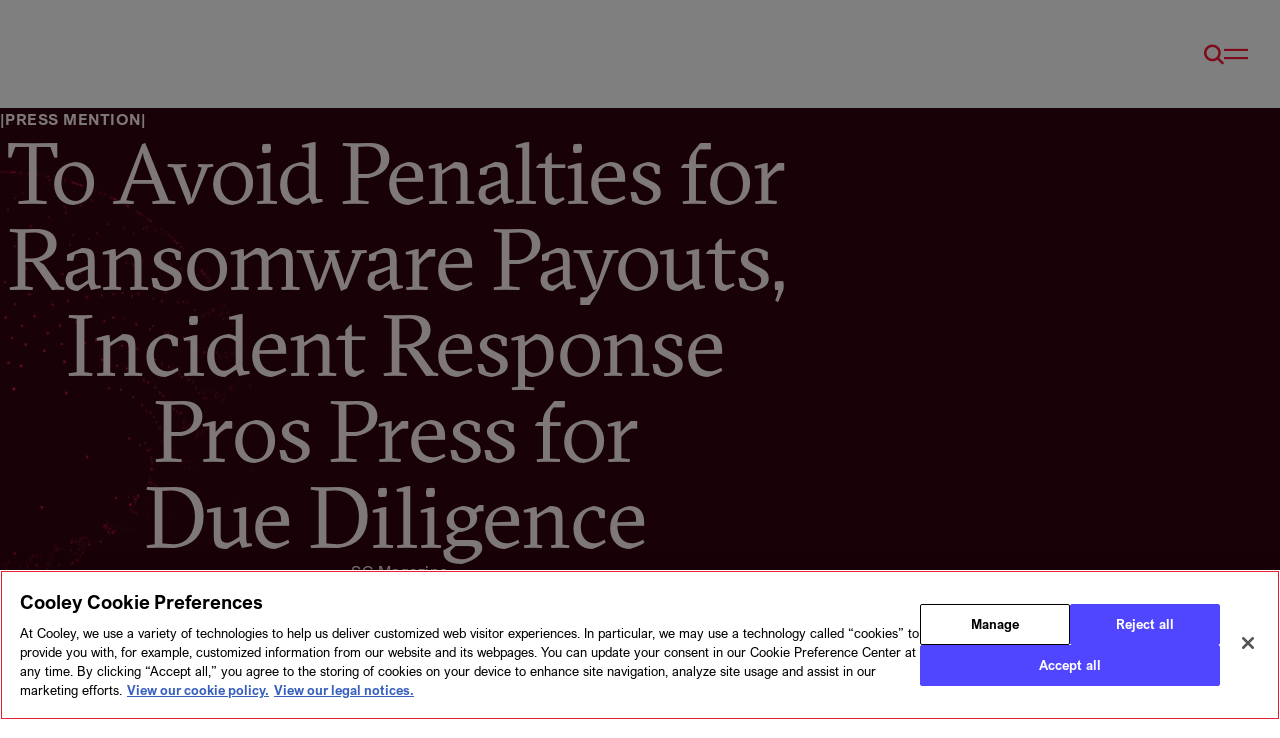

--- FILE ---
content_type: text/html; charset=utf-8
request_url: https://www.cooley.com/news/coverage/2021/2021-04-13-to-avoid-penalties-for-ransomware-payouts-incident-response-pros-press-for-due-diligence
body_size: 14903
content:

<!DOCTYPE html>
<html lang="en-US" dir="ltr" data-page-id="4b9e003efaa441bab5541dde24dd0779"  >
<head>
	<!-- Google Analytics Data Layer -->
	<script>
		window.dataLayer = window.dataLayer || [];
            window.dataLayer.push({
				'requesterOffice': '',
                'requesterRegion': '',
                'audienceRegion':  ''
         });
	</script>

  <!-- Preload fonts to improved performance. Usage of all italic faces is rare, so do not preload those. -->
	<link rel="preload" as="font" crossorigin="anonymous" href="/assets/fonts/ArialNovaRegular.woff2">
	<!-- <link rel="preload" as="font" crossorigin="anonymous" href="/assets/fonts/ArialNovaItalic.woff2"> -->

	<link rel="preload" as="font" crossorigin="anonymous" href="/assets/fonts/ArialNovaLight.woff2">
	<!-- <link rel="preload" as="font" crossorigin="anonymous" href="/assets/fonts/ArialNovaLightItalic.woff2"> -->

	<link rel="preload" as="font" crossorigin="anonymous" href="/assets/fonts/ArialNovaBold.woff2">
	<!-- <link rel="preload" as="font" crossorigin="anonymous" href="/assets/fonts/ArialNovaBoldItalic.woff2"> -->

	<link rel="preload" as="font" crossorigin="anonymous" href="/assets/fonts/GT-Sectra-Book.woff2">
	<link rel="preload" as="font" crossorigin="anonymous" href="/assets/fonts/GT-Sectra-Regular.woff2">

	<link rel="preload" as="font" crossorigin="anonymous" href="/assets/fonts/icomoon.woff2?bvac0h">

  <style>
		/* Icomoon font (icons) */
		@font-face {
			font-family: 'icomoon';
			src: url('/assets/fonts/icomoon.woff2?bvac0h') format('woff2');
			font-weight: normal;
			font-style: normal;
			font-display: swap;
		}
		/* Arial Nova (body text) :: Regular */
		@font-face {
			font-family: 'ArialNova';
			src: url('/assets/fonts/ArialNovaRegular.woff2') format("woff2");
			font-weight: 400;
			font-style: normal;
			font-display: swap;
		}
		/* Arial Nova (body text) :: Regular Italic */
		@font-face {
			font-family: 'ArialNova';
			src: url('/assets/fonts/ArialNovaItalic.woff2') format("woff2");
			font-weight: 400;
			font-style: italic;
			font-display: swap;
		}
		/* Arial Nova (body text) :: Light */
		@font-face {
			font-family: 'ArialNova';
			src: url('/assets/fonts/ArialNovaLight.woff2') format("woff2");
			font-weight: 300;
			font-style: normal;
			font-display: swap;
		}
		/* Arial Nova (body text) :: Light Italic */
		@font-face {
			font-family: 'ArialNova';
			src: url('/assets/fonts/ArialNovaLightItalic.woff2') format("woff2");
			font-weight: 300;
			font-style: italic;
			font-display: swap;
		}
		/* Arial Nova (body text) :: Bold */
		@font-face {
			font-family: 'ArialNova';
			src: url('/assets/fonts/ArialNovaBold.woff2') format("woff2");
			font-weight: 700;
			font-style: normal;
			font-display: swap;
		}
		/* Arial Nova (body text) :: Bold Italic */
		@font-face {
			font-family: 'ArialNova';
			src: url('/assets/fonts/ArialNovaBoldItalic.woff2') format("woff2");
			font-weight: 700;
			font-style: italic;
			font-display: swap;
		}
		/* GT Sectra (header/display text) :: Book */
		@font-face {
			font-family: 'GT-Sectra-Book';
			src: url('/assets/fonts/GT-Sectra-Book.woff2') format("woff2");
			font-weight: 300;
			font-style: normal;
			font-display: swap;
		}
		/* GT Sectra (header/display text) :: Regular */
		@font-face {
			font-family: 'GT-Sectra-Regular';
			src: url('/assets/fonts/GT-Sectra-Regular.woff2') format("woff2");
			font-weight: 400;
			font-style: normal;
			font-display: swap;
		}
	</style>

	<!-- DNS preconnects for ubiquitous external host dependencies. -->
	<link rel="preconnect" crossorigin="anonymous" href="//static.cloud.coveo.com">
	<link rel="preconnect" crossorigin="anonymous" href="//www.googletagmanager.com">
	<link rel="preconnect" crossorigin="anonymous" href="//www.google.com">
	<link rel="preconnect" crossorigin="anonymous" href="//www.gstatic.com">

	<meta charset="utf-8">

  <!-- Critical CSS -->
	<link rel="stylesheet" href="/assets/css/style.css?v=134135447862507488">

  <!-- Deferred CSS -->
  <link rel="preload" href="/assets/css/style-deferred.css?v=134135447862507488" as="style" onload="this.onload=null;this.rel='stylesheet'">
  <noscript><link rel="stylesheet" href="/assets/css/style-deferred.css?v=134135447862507488"></noscript>

	
<title>To Avoid Penalties for Ransomware Payouts, Incident Response Pros Press for Due&amp;nbsp;Diligence // Cooley // Global Law Firm</title>
<meta http-equiv="X-UA-Compatible" content="IE=edge">
<meta name="viewport" content="width=device-width, initial-scale=1.0">
<link rel="canonical" href="https://www.cooley.com/news/coverage/2021/2021-04-13-to-avoid-penalties-for-ransomware-payouts-incident-response-pros-press-for-due-diligence" />
<meta name="description" content=" &quot;Being coerced into paying a large ransomware demand is bad enough. Having to pay a large civil penalty on top of that for transacting with a federally sanctioned cybercriminal group is even worse.&quot; Read the article " />
<meta name="keywords" content="" />
<meta property="og:url" content="https://www.cooley.com/news/coverage/2021/2021-04-13-to-avoid-penalties-for-ransomware-payouts-incident-response-pros-press-for-due-diligence" />
<meta property="og:title" content="To Avoid Penalties for Ransomware Payouts, Incident Response Pros Press for Due&amp;nbsp;Diligence // Cooley // Global Law Firm" />
<meta property="og:description" content=" &quot;Being coerced into paying a large ransomware demand is bad enough. Having to pay a large civil penalty on top of that for transacting with a federally sanctioned cybercriminal group is even worse.&quot; Read the article " />
<meta property="og:image" content="https://www.cooley.com/-/media/cooley/media-logos/cooley-social-image.jpg" />
<meta property="og:image:width" content="1200" />
<meta property="og:image:height" content="630" />
<meta name="twitter:card" content="summary" />
<meta name="twitter:title" content="To Avoid Penalties for Ransomware Payouts, Incident Response Pros Press for Due&amp;nbsp;Diligence // Cooley // Global Law Firm" />
<meta name="twitter:description" content=" &quot;Being coerced into paying a large ransomware demand is bad enough. Having to pay a large civil penalty on top of that for transacting with a federally sanctioned cybercriminal group is even worse.&quot; Read the article " />
<meta name="twitter:image" content="https://www.cooley.com/-/media/cooley/media-logos/cooley-twitter-red-box-600.png" />
<meta name="twitter:creator" content="@CooleyLLP" />
<meta name="twitter:site" content="@CooleyLLP" />


	<!-- Google Tag Manager -->
	<script>
		(function (w, d, s, l, i) {
			w[l] = w[l] || []; w[l].push({
				'gtm.start':
					new Date().getTime(), event: 'gtm.js'
			}); var f = d.getElementsByTagName(s)[0],
				j = d.createElement(s), dl = l != 'dataLayer' ? '&l=' + l : ''; j.async = true; j.src =
					'https://www.googletagmanager.com/gtm.js?id=' + i + dl; f.parentNode.insertBefore(j, f);
		})(window, document, 'script', 'dataLayer', 'GTM-KX6KFHS');</script>
	<!-- End Google Tag Manager -->

	<link rel="manifest" href="/assets/pwa/manifest.json" crossorigin="use-credentials">

	<!-- FAVICON -->
	<link rel="icon" href="/assets/pwa/icons/favicon.ico">
	<link rel="icon" href="/assets/pwa/icons/favicon.svg" type="image/svg+xml">
	<link rel="apple-touch-icon" href="/assets/pwa/icons/apple-touch-icon.png">
	<meta name="theme-color" content="#33040e">
</head>
<body class="" data-page-theme="red">

	<!-- Google Tag Manager (noscript) -->
	<noscript><iframe src="https://www.googletagmanager.com/ns.html?id=GTM-KX6KFHS" height="0" width="0" style="display:none;visibility:hidden"></iframe></noscript>
	<!-- End Google Tag Manager (noscript) -->

	
<!-- BEGIN NOINDEX -->
<!-- Skip Link for a11y -->
<a class="skiplink" href="#main">Skip to main content</a>

<div class="page-container">

	<!-- Main Site Header -->
	

<!-- components/site-header/site-header.twig -->
<header class="site-header js-site-header">
	<div class="site-header-inner">

		<!-- Logo -->
		<a class="logo"
		   style="--svg-path: url('/assets/images/cooley-logo.svg')"
		   href="/"
		   aria-label="Cooley"><span class="image"></span></a>

		<!-- Accent formation videos -->



<div class="formations js-formations"
	 data-context="site-header"
	 aria-hidden="true"
	 data-folder="/assets/images/formations/site-header/red/"
	 data-sources="[&quot;branching-organic.mp4&quot;,&quot;branching-structured.mp4&quot;,&quot;divide-organic.mp4&quot;,&quot;divide-structured.mp4&quot;,&quot;network-organic.mp4&quot;,&quot;network-structured.mp4&quot;,&quot;ripple-organic.mp4&quot;,&quot;ripple-structured.mp4&quot;,&quot;web-organic.mp4&quot;,&quot;web-structured.mp4&quot;]">
</div>

		<!-- Search form overlay-->
		<section class="site-header-search js-site-header-search"
				 aria-hidden="true"
				 aria-modal="true">

			<div class="site-header-search-inner">
				



<script>
    document.addEventListener("CoveoSearchEndpointInitialized", function() {
        var searchboxElement = document.getElementById("cooley-coveo-searchbox-site-header");
        searchboxElement.addEventListener("CoveoComponentInitialized", function() {
            CoveoForSitecore.initSearchboxIfStandalone(searchboxElement, "/search");
        });
    })
</script>    <div id="cooley-coveo-searchbox-site-header_container" class="coveo-for-sitecore-search-box-container"
                     data-prebind-maximum-age='currentMaximumAge'
             data-pipeline='Replatform Default'
>
        <div id="cooley-coveo-searchbox-site-header"
             class="CoveoSearchbox"
                             data-enable-omnibox='true'
                 data-prebind-maximum-age='currentMaximumAge'
                 data-pipeline='Replatform Default'
                 data-placeholder='Enter search keywords'
                 data-clear-filters-on-new-query='false'
>
            
            
<script type="text/javascript">
    document.addEventListener("CoveoSearchEndpointInitialized", function() {
        var componentId = "cooley-coveo-searchbox-site-header";
        var componentElement = document.getElementById(componentId);

        function showError(error) {
                console.error(error);
        }

        function areCoveoResourcesIncluded() {
            return typeof (Coveo) !== "undefined";
        }

        if (areCoveoResourcesIncluded()) {
            var event = document.createEvent("CustomEvent");
            event.initEvent("CoveoComponentInitialized", false, true);
            
            setTimeout(function() {
                componentElement.dispatchEvent(event);
            }, 0);
        } else {
            componentElement.classList.add("invalid");
            showError("The Coveo Resources component must be included in this page.");
        }
    });
</script>
			<div class="CoveoAnalytics"></div>
            <div class="CoveoForSitecoreBindWithUserContext"></div>
            <div class="CoveoForSitecoreExpressions"></div>
            <div class="CoveoForSitecoreConfigureSearchHub" data-sc-search-hub="Search"></div>
        </div>
        
    </div>

			</div>
		</section>


		<!-- Nav Buttons -->
		<div class="triggers">

			<!-- Translation Toggle -->

			<!-- Search Toggle -->
			<button class="toggle-search js-toggle-search icon-header-search"
					type="button"
					aria-label="Toggle Search Open/Closed">
			</button>

			<!-- Hamburger Menu Trigger -->
			<button class="menu-open js-menu-open icon-menu"
					type="button"
					aria-label="Open Menu">
			</button>

		</div>

	</div>

	<script>
		function createCookie(name, value, days) {
			var expires;
			if (days) {
				var date = new Date();
				date.setTime(date.getTime() + (days * 24 * 60 * 60 * 1000));
				expires = "; expires=" + date.toGMTString();
			}
			else {
				expires = "";
			}
			document.cookie = name + "=" + value + expires + "; path=/";
		}

		function getCookie(c_name) {
			if (document.cookie.length > 0) {
				c_start = document.cookie.indexOf(c_name + "=");
				if (c_start != -1) {
					c_start = c_start + c_name.length + 1;
					c_end = document.cookie.indexOf(";", c_start);
					if (c_end == -1) {
						c_end = document.cookie.length;
					}
					return unescape(document.cookie.substring(c_start, c_end));
				}
			}
			return "";
		}

		document.addEventListener('click', function (event) {

			// Handle language toggle dropdown clicks
			var isLanguageToggleOption = event.target.closest('.language-toggle li[role="option"]');
			if (isLanguageToggleOption) {
				var dataValue = isLanguageToggleOption.getAttribute('data-value');
				var langPrefCookieKey = 'user_language_preference';

				if (dataValue && dataValue.toLowerCase().includes('zh-cn')) {
					createCookie(langPrefCookieKey, 'zh-cn', 365);
				} else {
					createCookie(langPrefCookieKey, 'en', 365);
				}
				return;
			}
		}, true);
	</script>
</header>




	<!-- Hamburger Menu -->
	
<section class="hamburger-menu js-hamburger-menu"
		 aria-hidden="true"
		 aria-modal="true"
		 data-theme-tone="mid">

	<div class="inner">

		<!-- Close Button -->
		<button class="menu-close js-menu-close" type="button" aria-label="Close"></button>

		<!-- Utility Nav -->
		<nav class="hamburger-menu-utility" aria-label="Utility Navigation">
			<!-- Utility Nav -->
			<ul class="hamburger-menu-utility-list js-hamburger-menu-utility-list">
					<li>
						<a class="p -lg" href="/about/contact" target="" data-active="false">Contact</a>
					</li>
					<li>
						<a class="p -lg" href="/news/search-media/filtered-our-news" target="" data-active="false">News</a>
					</li>
					<li>
						<a class="p -lg" href="/events" target="" data-active="false">Events</a>
					</li>
					<li>
						<a class="p -lg" href="/about/alumni" target="" data-active="false">Alumni</a>
					</li>
					<li>
						<a class="p -lg" href="https://i.cooley.com/l/708103/2025-05-05/284jbv" target="_blank" data-active="false">Sign up</a>
					</li>
			</ul>
		</nav>

		<!-- Main Nav -->
        <nav class="nav" 
             aria-label="Main Navigation"
             data-theme-tone="dark-light"
             data-bg="false">

			<!-- Main -->
            <ul class="hamburger-menu-nav-list js-hamburger-menu-nav-list">
					<li>
						<!-- Top Level Link-->
						<a class="h3" href="/about" target="" data-active="false">About</a>
					</li>
					<li>
						<!-- Top Level Link-->
						<a class="h3" href="/people" target="" data-active="false">People</a>
					</li>
					<li>
						<!-- Top Level Link-->
						<a class="h3" href="/services" target="" data-active="false">Services</a>
					</li>
					<li>
						<!-- Top Level Link-->
						<a class="h3" href="/news" target="" data-active="false">Insights</a>
					</li>
					<li>
						<!-- Top Level Link-->
						<a class="h3" href="/diversity" target="" data-active="false">Diversity</a>
					</li>
					<li>
						<!-- Top Level Link-->
						<a class="h3" href="/careers" target="" data-active="false">Careers</a>
					</li>
					<li>
						<!-- Top Level Link-->
						<a class="h3" href="/about/geographies" target="" data-active="false">Geographies</a>
					</li>
			</ul>

		</nav>


		<!-- Search -->
		<div class="hamburger-menu-search">

			



<script>
    document.addEventListener("CoveoSearchEndpointInitialized", function() {
        var searchboxElement = document.getElementById("cooley-coveo-searchbox-hamburger-menu");
        searchboxElement.addEventListener("CoveoComponentInitialized", function() {
            CoveoForSitecore.initSearchboxIfStandalone(searchboxElement, "/search");
        });
    })
</script>    <div id="cooley-coveo-searchbox-hamburger-menu_container" class="coveo-for-sitecore-search-box-container"
                     data-prebind-maximum-age='currentMaximumAge'
             data-pipeline='Replatform Default'
>
        <div id="cooley-coveo-searchbox-hamburger-menu"
             class="CoveoSearchbox"
                             data-enable-omnibox='true'
                 data-prebind-maximum-age='currentMaximumAge'
                 data-pipeline='Replatform Default'
                 data-placeholder='Enter search keywords'
                 data-clear-filters-on-new-query='false'
>
            
            
<script type="text/javascript">
    document.addEventListener("CoveoSearchEndpointInitialized", function() {
        var componentId = "cooley-coveo-searchbox-hamburger-menu";
        var componentElement = document.getElementById(componentId);

        function showError(error) {
                console.error(error);
        }

        function areCoveoResourcesIncluded() {
            return typeof (Coveo) !== "undefined";
        }

        if (areCoveoResourcesIncluded()) {
            var event = document.createEvent("CustomEvent");
            event.initEvent("CoveoComponentInitialized", false, true);
            
            setTimeout(function() {
                componentElement.dispatchEvent(event);
            }, 0);
        } else {
            componentElement.classList.add("invalid");
            showError("The Coveo Resources component must be included in this page.");
        }
    });
</script>
			<div class="CoveoAnalytics"></div>
            <div class="CoveoForSitecoreBindWithUserContext"></div>
            <div class="CoveoForSitecoreExpressions"></div>
            <div class="CoveoForSitecoreConfigureSearchHub" data-sc-search-hub="Search"></div>
        </div>
        
    </div>


		</div>
	</div>

</section>


	<main id="main">
        <article class="grid-container">
            <!-- END NOINDEX -->
            




<!-- components/hero-media-article/hero-media-article.twig -->
<article class="hero hero-media-article"
         data-theme-tone="dark-light"
         data-scroll
         data-gsap-animation="stagger-fade-in-up">




<div class="formations js-formations"
	 data-context="hero-details"
	 aria-hidden="true"
	 data-folder="/assets/images/formations/hero-details/red/"
	 data-sources="[&quot;branching-organic.mp4&quot;,&quot;branching-structured.mp4&quot;,&quot;divide-organic.mp4&quot;,&quot;divide-structured.mp4&quot;,&quot;network-organic.mp4&quot;,&quot;network-structured.mp4&quot;,&quot;ripple-organic.mp4&quot;,&quot;ripple-structured.mp4&quot;,&quot;web-organic.mp4&quot;]">
</div>
    <div class="inner">

        <div class="eyebrow -vert-line-sandwich" data-gsap>Press Mention</div>

        <div class="titles">
            <h1 class="h2 title" data-gsap>To Avoid Penalties for Ransomware Payouts, Incident Response Pros Press for Due&nbsp;Diligence</h1>


                <div class="p subtitle" data-gsap>SC Magazine</div>
        </div>

            <div class="p meta" data-gsap>
                    <time class="datetime">
                        April 13, 2021
                    </time>

            </div>




            

<div class="social-outer" data-gsap>
    <!-- BEGIN NOINDEX -->
    <aside class="social-share js-social-share">
        <ul class="list">
                <li class="p -sm" aria-hidden="true">Share</li>

            <li><a data-service="linkedin" href="#"><span class="sr-text">Share on LinkedIn</span></a></li>
            <li><a data-service="x" href="#"><span class="sr-text">Share on X</span></a></li>
            <li><a data-service="facebook" href="#"><span class="sr-text">Share on Facebook</span></a></li>

            <li><a data-service="email" href="mailto:?subject=From%20Cooley%20-%20To%20Avoid%20Penalties%20for%20Ransomware%20Payouts%2C%20Incident%20Response%20Pros%20Press%20for%20Due%26nbsp%3BDiligence&body=Hi there -%0a%0aI thought you would be interested in this content from Cooley:%0a%0ahttps%3a%2f%2fwww.cooley.com%2fnews%2fcoverage%2f2021%2f2021-04-13-to-avoid-penalties-for-ransomware-payouts-incident-response-pros-press-for-due-diligence"><span class="sr-text">Share with Email</span></a></li>
        </ul>
    </aside>
    <!-- END NOINDEX -->
</div>


    </div>
</article>





<!-- components/detail-layout/detail-layout.twig -->
<article class="rich-text " data-theme-tone="solid" data-gsap-animation="stagger-fade-in-up">
    <div class="inner wysiwyg-content" data-gsap>
                <p>"Being coerced into paying a large ransomware demand is bad enough. Having to pay a large civil penalty on top of that for transacting with a federally sanctioned cybercriminal group is even worse."</p>
<p><a rel="noopener noreferrer" href="https://www.scmagazine.com/home/security-news/ransomware/to-avoid-penalties-for-ransomware-payouts-incident-response-pros-press-for-due-diligence/" target="_blank" class="arrow-link">Read the article</a></p>
    </div>
</article>


<!-- components/related-cards/related-cards.twig -->
<!-- components/related-cards/related-cards.twig -->
<article class="related-cards"
         data-theme-tone="solid"
         data-scroll
         data-gsap-animation="stagger-fade-in-up">
    <div class="inner">

        <!-- LEFT COLUMN -->
            <header class="intro">
                <h2 class="eyebrow -vert-line-before" data-gsap>Related insights</h2>
            </header>
        <div class="main">
                <!-- RIGHT COLUMN :: card items (no more than 2 -->
                <ul class="items">
                        <li class="item js-link-event">


                            <h3 class="h4 item-title" data-gsap>
                                <a href="/news/coverage/2026/2025-01-07-privacy-and-cybersecurity-policy-to-watch-in-2026" class="js-link-event-link">Privacy and Cybersecurity Policy to Watch in 2026</a>
                            </h3>

                                <div class="p item-meta" data-gsap>
                                        <span class="item-type">Press Mention</span>
                                                                            <time class="item-date">January 7, 2026</time>
                                </div>

                        </li>
                        <li class="item js-link-event">


                            <h3 class="h4 item-title" data-gsap>
                                <a href="/news/coverage/2025/2025-12-22-california-data-broker-deletion-tool-launch-may-bring-huge-fines" class="js-link-event-link">California Data Broker Deletion Tool Launch May Bring Huge Fines</a>
                            </h3>

                                <div class="p item-meta" data-gsap>
                                        <span class="item-type">Press Mention</span>
                                                                            <time class="item-date">December 22, 2025</time>
                                </div>

                        </li>
                </ul>
                    <!-- LEFT COLUMN :: card items (2-4 -->
                    <ul class="items">
                            <li class="item js-link-event">


                                <h3 class="h4 item-title" data-gsap>
                                    <a href="/news/coverage/2025/2025-12-19-litigator-of-the-week-runners-up" class="js-link-event-link">Litigator of the Week: Runners-Up</a>
                                </h3>

                                    <div class="p item-meta" data-gsap>
                                            <span class="item-type">Press Mention</span>
                                                                                    <time class="item-date">December 19, 2025</time>
                                    </div>
                            </li>
                            <li class="item js-link-event">


                                <h3 class="h4 item-title" data-gsap>
                                    <a href="/news/coverage/2025/2025-12-17-neurotechnology-progress-fuels-urgency-of-neural-data-privacy-regulation" class="js-link-event-link">Neurotechnology Progress Fuels Urgency of Neural Data Privacy Regulation</a>
                                </h3>

                                    <div class="p item-meta" data-gsap>
                                            <span class="item-type">Press Mention</span>
                                                                                    <time class="item-date">December 17, 2025</time>
                                    </div>
                            </li>
                    </ul>

        </div>
    </div>
</article>



<!-- components/trending-articles/trending-articles.twig -->
<article class="trending-articles"
		 style="display:none;"
		 data-theme-tone="solid"
		 data-scroll
		 data-gsap-animation="stagger-fade-in-up">

	<div class="inner">

      <header class="intro">
        <h2 class="eyebrow -vert-line-before" data-gsap>Others have viewed</h2>
      </header>

      

      <script>
        document.addEventListener("CoveoSearchEndpointInitialized", function () {
          var recommendationElement = document.getElementById("cooley-coveo-recommendations-trending-article");
          recommendationElement.addEventListener("CoveoComponentInitialized", function () {
            CoveoForSitecore.initContextOnElement(recommendationElement);
            Coveo.initRecommendation(recommendationElement);
          });
        });
      </script>

      <script type="text/javascript">
        document.addEventListener("CoveoSearchEndpointInitialized", function () {
          var componentId = "cooley-coveo-recommendations-trending-article";
          var componentElement = document.getElementById(componentId);

          function showError(error) {
            console.error(error);
          }

          function areCoveoResourcesIncluded() {
            return typeof (Coveo) !== "undefined";
          }

          function checkTrendingArticlesCount(iteration) {
            $('#cooley-coveo-recommendations-trending-article').closest('article.trending-articles').removeAttr('data-show');

            if ($('#cooley-coveo-recommendations-trending-article').find('div.coveo-result-list-container').find('div.CoveoResult').length > 0) {
              $('#cooley-coveo-recommendations-trending-article').closest('article.trending-articles').attr('data-show', 'true');
            }
            else {
              if (iteration < 10) {
                setTimeout(function () {
                  checkTrendingArticlesCount(iteration + 1);
                }, 500);
              }
            }
          }


          if (areCoveoResourcesIncluded()) {
            var event = document.createEvent("CustomEvent");
            event.initEvent("CoveoComponentInitialized", false, true);

            setTimeout(function () {
              componentElement.dispatchEvent(event);
            }, 0);

            setTimeout(function () {
              checkTrendingArticlesCount(1)
            }, 500);
          } else {
            componentElement.classList.add("invalid");
            showError("The Coveo Resources component must be included in this page.");
          }
        });
      </script>

      <div id="cooley-coveo-recommendations-trending-article"
        class="CoveoRecommendation items"
        data-results-per-page='3'
        data-hide-if-no-results='true'
        data-title="Trending Articles"
        data-prebind-maximum-age='currentMaximumAge'
        data-pipeline='Trending Recommendations'>

          <div class="CoveoForSitecoreBindWithUserContext"></div>

          <div class="CoveoForSitecoreExpressions"></div>

          <div class="CoveoForSitecoreConfigureSearchHub" data-sc-search-hub="Search"></div>

          <div class="CoveoForSitecoreLocalExpression" data-sc-filter-on-sitecore-context-database="true" data-sc-filter-on-current-language="true" data-sc-filter-on-latest-version="true"></div>

          <div class="coveo-recommendations-components">
            <div>
    
    

        <div class="CoveoForSitecoreFilterExpression"
                                         data-sc-filter-scope-node='{&quot;advanced&quot; : {&quot;type&quot; : &quot;and&quot; , &quot;left&quot; : {&quot;type&quot; : &quot;or&quot; , &quot;left&quot; : {&quot;type&quot; : &quot;or&quot; , &quot;left&quot; : {&quot;type&quot; : &quot;or&quot; , &quot;left&quot; : {&quot;type&quot; : &quot;or&quot; , &quot;left&quot; : {&quot;type&quot; : &quot;field&quot; , &quot;fieldName&quot; : &quot;_template&quot; , &quot;operator&quot; : {&quot;name&quot; : &quot;==&quot; , &quot;value&quot; : 1},&quot;fieldValueType&quot; : {&quot;name&quot; : &quot;string&quot; , &quot;value&quot; : 3},&quot;fieldValues&quot; : [&quot;14AB10BC474E479F80D6E78058FC58EF&quot;]},&quot;right&quot; : {&quot;type&quot; : &quot;field&quot; , &quot;fieldName&quot; : &quot;_template&quot; , &quot;operator&quot; : {&quot;name&quot; : &quot;==&quot; , &quot;value&quot; : 1},&quot;fieldValueType&quot; : {&quot;name&quot; : &quot;string&quot; , &quot;value&quot; : 3},&quot;fieldValues&quot; : [&quot;F3CC52384F724EE699B22FF6F7CB420B&quot;]}},&quot;right&quot; : {&quot;type&quot; : &quot;not&quot; , &quot;operand&quot; : {&quot;type&quot; : &quot;field&quot; , &quot;fieldName&quot; : &quot;_template&quot; , &quot;operator&quot; : {&quot;name&quot; : &quot;==&quot; , &quot;value&quot; : 1},&quot;fieldValueType&quot; : {&quot;name&quot; : &quot;string&quot; , &quot;value&quot; : 3},&quot;fieldValues&quot; : [&quot;98CB58F1C20A4F6A8B13545BF0085908&quot;]}}},&quot;right&quot; : {&quot;type&quot; : &quot;field&quot; , &quot;fieldName&quot; : &quot;_template&quot; , &quot;operator&quot; : {&quot;name&quot; : &quot;==&quot; , &quot;value&quot; : 1},&quot;fieldValueType&quot; : {&quot;name&quot; : &quot;string&quot; , &quot;value&quot; : 3},&quot;fieldValues&quot; : [&quot;D6A76A3050AA41EE956C3B15A9D0974C&quot;]}},&quot;right&quot; : {&quot;type&quot; : &quot;field&quot; , &quot;fieldName&quot; : &quot;_template&quot; , &quot;operator&quot; : {&quot;name&quot; : &quot;==&quot; , &quot;value&quot; : 1},&quot;fieldValueType&quot; : {&quot;name&quot; : &quot;string&quot; , &quot;value&quot; : 3},&quot;fieldValues&quot; : [&quot;E6E30992EF91466D882128357F8149B2&quot;]}},&quot;right&quot; : {&quot;type&quot; : &quot;not&quot; , &quot;operand&quot; : {&quot;type&quot; : &quot;field&quot; , &quot;fieldName&quot; : &quot;_template&quot; , &quot;operator&quot; : {&quot;name&quot; : &quot;==&quot; , &quot;value&quot; : 1},&quot;fieldValueType&quot; : {&quot;name&quot; : &quot;string&quot; , &quot;value&quot; : 3},&quot;fieldValues&quot; : [&quot;FE5DD82648C6436DB87A7C4210C7413B&quot;]}}}}'
>
        </div>
</div>

            

    <div class="CoveoForSitecoreAnalytics"
        >
    </div>
<div>
    

        <div class="CoveoAnalytics"
                            data-prebind-endpoint='coveoForSitecoreAnalyticsEndpoint'
                data-prebind-anonymous='isAnonymous'
                data-prebind-search-hub='currentPageName'
                data-prebind-send-to-cloud='analyticsEnabled'
>
        </div>
</div>
          </div>

          <div class="coveo-recommendation-body trending-articles-content">
              <div id="cooley-coveo-results-list-trending-articles"
                class="CoveoResultList"
                data-layout='card'
                data-wait-animation='fade'
                data-auto-select-fields-to-include='false'>
                  <script id="cooley-file-result-template-trending-card"
                    class="result-template"
                    type="text/x-underscore-template">
                    <!-- one trending article -->
<div class="item js-link-event">

    <h3 class="h5 item-title" data-gsap>
        <% if (title && title.length > 0) {
        if (title.indexOf("//") > 0) { %>
        <a class='js-link-event-link CoveoResultLink'><%= title.split("/")[0].trim() %></a>
        <% } else { %>
        <a class='js-link-event-link CoveoResultLink'><%= title %></a>
        <% } } %>
    </h3>

    <div class="p teaser" data-gsap><%= firstSentences %></div>

    <% if ((raw.sections && raw.sections.length > 0) || (raw.contentz32xtype && raw.contentz32xtype.length > 0)) { %>
    <div class="p item-meta" data-gsap>
        <% if (raw.sections && raw.sections.length > 0) { %>
        <span class="item-publication"><%= raw.sections[0] %></span>
        <% } %>

        <% if (raw.contentz32xtype && raw.contentz32xtype.length > 0) { %>
        <span class="item-type"><%= raw.contentz32xtype[0] %></span>
        <% } %>

        <span class="item-date CoveoFieldValue" data-field="<%= coveoFieldName('@sortdatecoveo') %>" data-helper="date" data-helper-options-predefined-format="MMMM d, yyyy"></span>
    </div>
    <% } %>
</div>
                  </script>
              </div>
          </div>
      </div>

    </div>
</article>



<!-- components/related-cards/related-cards.twig -->



<!-- components/related-services/related-services.twig -->
<article class="related-services"
		 data-theme-tone="solid"
		 data-scroll
		 data-gsap-animation="stagger-fade-in-up">
	<div class="inner">

		<header class="intro">
			<!-- BEGIN NOINDEX -->
			<h2 class="eyebrow -vert-line-before" data-gsap>Related services</h2>
			<!-- END NOINDEX -->
		</header>


		<!-- Need to chunk out items into 2 columns -->
		<!-- RIGHT COLUMN -->
		<div class="main">
			<!-- Array chunk 1 of 2 -->
			<ul class="items">
					<li class="item js-link-event" data-gsap>
							<h3 class="h6 item-title">
								<a href="/services/practice/cyber-data-privacy" class="js-link-event-link">Cyber/Data/Privacy</a>
							</h3>
					</li>
			</ul>
			<!-- Array chunk 2 of 2 -->
			<ul class="items">
					<li class="item js-link-event" data-gsap>
							<h3 class="h6 item-title">
								<a href="/services/industry/cybersecurity" class="js-link-event-link">Cybersecurity</a>
							</h3>
					</li>
			</ul>
		</div>

		<!-- LEFT Column Outro -->


		<div class="outro">
			<!-- BEGIN NOINDEX -->
			<a href="/services"
			   class="btn"
			   data-gsap>View all</a>
			<!-- END NOINDEX -->
		</div>

	</div>
</article>


<!-- components/people-carousel/people-carousel.twig -->
<article class="people-carousel js-people-carousel"
         data-theme-tone="solid"
         data-scroll
         data-gsap-animation="stagger-fade-in-up">
    <div class="inner">

        <header class="intro">
                <h2 class="eyebrow -vert-line-before" data-gsap>Related Contacts</h2>

        </header>


        <div class="main">
            <div class="swiper js-swiper">
                <div class="items swiper-wrapper">
                        <div class="item swiper-slide js-link-event">
                            <picture class="media-wrapper" data-gsap="true">
                                    <img src="/-/media/cooley/bio-images/pitch/leblanc-travis-24468-pitch.jpg?cx=0&amp;cy=0&amp;cw=222&amp;ch=270&amp;hash=393AF8089A399AB56868968E84DD6554" width="222" height="270" alt="" loading="lazy">
                            </picture>

                            <div class="meta" data-gsap>
                                <a class="p -sm -b title js-link-event-link" href="/people/travis-leblanc">Travis LeBlanc</a>
                                <div class="p -sm position">Partner</div>
                                <div class="p -sm location">Washington, DC</div>
                            </div>
                        </div>
                </div>
            </div>

        </div>


    </div>
</article>


            <!-- BEGIN NOINDEX -->
            

<!-- components/detail-layout/detail-layout.twig -->
<article class="rich-text -disclaimer" data-theme-tone="solid" data-gsap-animation="stagger-fade-in-up">
    <div class="inner wysiwyg-content" data-gsap>
                <p>This content is provided for general informational purposes only, and your access or use of the content does not create an attorney-client relationship between you or your organization and Cooley LLP, Cooley (UK) LLP, or any other affiliated practice or entity (collectively referred to as "Cooley"). By accessing this content, you agree that the information provided does not constitute legal or other professional advice. This content is not a substitute for obtaining legal advice from a qualified attorney licensed in your jurisdiction, and you should not act or refrain from acting based on this content. This content may be changed without notice. It is not guaranteed to be complete, correct or up to date, and it may not reflect the most current legal developments. Prior results do not guarantee a similar outcome. Do not send any confidential information to Cooley, as we do not have any duty to keep any information you provide to us confidential. When advising companies, our attorney-client relationship is with the company, not with any individual. This content may have been generated with the assistance of artificial intelligence (Al) in accordance with our Al Principles, may be considered Attorney Advertising and is subject to our <a href="https://www.cooley.com/legal-notices">legal notices</a>.</p>
    </div>
</article>

            
        </article>
        


<!-- components/site-footer/site-footer.twig -->
<footer class="site-footer"
        data-theme-tone="mid"
        data-gsap-animation="stagger-fade-in-up"
        data-scroll>


    <!-- Footer Top (Mid/Red) / Email Signup -->
        <div class="site-footer-top">
            <div class="site-footer-top-inner" data-gsap>

                    <h2 class="h3 title">Want to receive alerts from Cooley?</h2>

                    <a class="btn -lg" href="https://i.cooley.com/l/708103/2025-05-05/284jbv" target="_blank">Sign up</a>
            </div>
        </div>


    <!-- Footer Bottom (Dark)-->
    <div class="site-footer-bottom" data-theme-tone="dark-light">

        <!-- Accent formation video-->



<div class="formations js-formations"
	 data-context="site-footer"
	 aria-hidden="true"
	 data-folder="/assets/images/formations/site-footer/red/"
	 data-sources="[&quot;branching-organic.mp4&quot;,&quot;branching-structured.mp4&quot;,&quot;divide-organic.mp4&quot;,&quot;divide-structured.mp4&quot;,&quot;network-organic.mp4&quot;,&quot;network-structured.mp4&quot;,&quot;ripple-organic.mp4&quot;,&quot;ripple-structured.mp4&quot;,&quot;web-organic.mp4&quot;]">
</div>

        <!-- Logo + Menus -->
        <div class="site-footer-bottom-inner" data-gsap>

			<a class="logo"
			   style="--svg-path: url('/assets/images/cooley-logo.svg')"
			   href="/"
			   aria-label="Cooley"><span class="image"></span></a>

            <!--- Nav Links List -->
                <nav class="site-footer-bottom-nav">
                    <ul class="p-reg">
                            <li>
                                <a class="-vert-line-before" href="/" target="">Home</a>
                            </li>
                            <li>
                                <a class="-vert-line-before" href="/people" target="">People</a>
                            </li>
                            <li>
                                <a class="-vert-line-before" href="/services" target="">Services</a>
                            </li>
                            <li>
                                <a class="-vert-line-before" href="/news" target="">Insights</a>
                            </li>
                            <li>
                                <a class="-vert-line-before" href="/about" target="">About</a>
                            </li>
                            <li>
                                <a class="-vert-line-before" href="/diversity" target="">Diversity</a>
                            </li>
                            <li>
                                <a class="-vert-line-before" href="/careers" target="">Careers</a>
                            </li>
                            <li>
                                <a class="-vert-line-before" href="/about/geographies" target="">Geographies</a>
                            </li>

                            <li>
                                <a class="-vert-line-before" href="/about/contact" target="">Contact us</a>
                            </li>

                                <li>
                                    <a class="-vert-line-before" href="/corporate-content/rss-feeds/media-rss-feed" target="_blank">Media RSS Feed</a>
                                </li>
                                <li>
                                    <a class="-vert-line-before" href="/legal-notices" target="">Legal Notices &amp; Privacy Policy</a>
                                </li>
                                <li>
                                    <a class="-vert-line-before" href="/landing/attorney-advertising" target="">Attorney Advertising</a>
                                </li>
                    </ul>
                </nav>



            <div class="site-footer-bottom-final" data-gsap>

                <!-- Social Links-->
                    <nav class="site-footer-bottom-social" aria-label="Social Media Links">
                        <ul>
                                <li>
                                    <a class="icon-linkedin" href="https://www.linkedin.com/company/cooleyllp" target="_blank" rel="noopener" aria-label="linkedin">
                                        <span class="sr-text">https://www.linkedin.com/company/cooleyllp</span>
                                    </a>
                                </li>
                                                            <li>
                                    <a class="icon-twitter" href="https://twitter.com/CooleyLLP" target="_blank" rel="noopener" aria-label="twitter">
                                        <span class="sr-text">https://twitter.com/CooleyLLP</span>
                                    </a>
                                </li>
                                                            <li>
                                    <a class="icon-instagram" href="https://www.instagram.com/cooley_llp/" target="_blank" rel="noopener" aria-label="instagram">
                                        <span class="sr-text">https://www.instagram.com/cooley_llp/</span>
                                    </a>
                                </li>
                                                            <li>
                                    <a class="icon-facebook" href="https://www.facebook.com/CooleyLLP" target="_blank" rel="noopener" aria-label="facebook">
                                        <span class="sr-text">https://www.facebook.com/CooleyLLP</span>
                                    </a>
                                </li>
                        </ul>
                    </nav>
                <!-- Legal Text -->
                <div class="site-footer-bottom-legal">
                    <p class="-xs">&copy; 2026 Cooley LLP and Cooley (UK) LLP.  All rights reserved.</p>
                    <p class="-xs">Cooley&reg; is a registered service mark of Cooley LLP in the United States and European Union as well as certain other jurisdictions.</p>
                </div>
            </div>
        </div>
    </div>
</footer>

	</main>
	
	

        <script>
            // Code snippet to load and log page view analytics.
            // Imported from https://github.com/coveo/coveo.analytics.js
			
			//2023 Dec Updated coveoua.js to version 2 https://docs.coveo.com/en/n58b7080/coveo-for-sitecore-v5/page-view-analytics-showing-as-invalid
            //                               ticket    https://interactivestrategies.teamwork.com/app/tasks/31689368
            (function (c, o, v, e, O, u, a) {
                a = 'coveoua'; c[a] = c[a] || function () { (c[a].q = c[a].q || []).push(arguments) };
                c[a].t = Date.now(); u = o.createElement(v); u.async = 1; u.src = e;
                O = o.getElementsByTagName(v)[0]; O.parentNode.insertBefore(u, O)
            })(window, document, 'script', 'https://static.cloud.coveo.com/coveo.analytics.js/2/coveoua.js');

            document.addEventListener("CoveoSearchEndpointInitialized", function () {
                var accessToken = Coveo && Coveo.SearchEndpoint && Coveo.SearchEndpoint.defaultEndpoint && Coveo.SearchEndpoint.defaultEndpoint.accessToken
                    ? Coveo.SearchEndpoint.defaultEndpoint.accessToken.token
                    : "";

                var customMetadata = {"contentIdKey" : "permanentid" , "contentType" : "Media Article" , "contentLanguage" : "en" , "contentIdValue" : "4B9E003EFAA441BAB5541DDE24DD0779" , "anonymous" : true};

                if (typeof (CoveoForSitecoreUserContext) !== "undefined") {
                    var currentContext = CoveoForSitecoreUserContext.handler.getContext();
                    Object.keys(currentContext).forEach(function(key) {
                        customMetadata["c_context_" + key] = currentContext[key];
                    });
                }

                coveoua('onLoad', function() {
                    // Completely overrides the way the base URL is resolved since the default implementation appends a `/rest` that we do not want.
                    // Remove when migrating to version 2+
                    Object.defineProperty(coveoanalytics.CoveoAnalyticsClient.prototype, 'baseUrl', { get() { return "/coveo/rest/ua" + "/v15" }});
                    coveoua('init', accessToken);
                    coveoua('send', 'view', customMetadata);
                });
            });

        </script>

	<!-- END NOINDEX -->
</div>
<!-- BEGIN NOINDEX -->
<!-- Blocker for hamburger menu and header search -->
<div class="js-blocker"></div>
<!-- END NOINDEX -->

	<!-- BEGIN NOINDEX -->
	<!-- JQuery -->
	<script src="/assets/js/jquery.min.js"></script>
	<script src="https://www.google.com/recaptcha/api.js"></script>

	<!-- Coveo Search Resources -->
	<link rel="stylesheet" href="https://static.cloud.coveo.com/searchui/v2.10099/css/CoveoFullSearch.css" />
<link rel="stylesheet" href="https://static.cloud.coveo.com/coveoforsitecore/ui/v0.57.10/css/CoveoForSitecore.css" />
<script class="coveo-script" type="text/javascript" src='https://static.cloud.coveo.com/searchui/v2.10099/js/CoveoJsSearch.Lazy.min.js'></script>
<script class="coveo-for-sitecore-script" type="text/javascript" src='https://static.cloud.coveo.com/coveoforsitecore/ui/v0.57.10/js/CoveoForSitecore.Lazy.min.js'></script>
<script type="text/javascript" src="https://static.cloud.coveo.com/searchui/v2.10099/js/cultures/en.js"></script>

<div>


    
    
    <!-- Resources -->
    <div id="SearchResourcesProperties_6f886665fd3c4ea0b5457197a4169f46"
         class="CoveoForSitecoreContext"
                    data-sc-should-have-analytics-component='true'
            data-sc-analytics-enabled='true'
            data-sc-current-language='en'
            data-prebind-sc-language-field-name='fieldTranslator'
            data-sc-language-field-name='_language'
            data-sc-labels='{&quot;Creation Time&quot; : &quot;Creation time.&quot; , &quot;Updated By&quot; : &quot;Updated by&quot; , &quot;Last Time Modified&quot; : &quot;Last time modified.&quot; , &quot;Created&quot; : &quot;Created&quot; , &quot;Created By&quot; : &quot;Created by&quot; , &quot;Template&quot; : &quot;Template&quot; , &quot;Language&quot; : &quot;Language&quot; , &quot;Uniform resource identifier&quot; : &quot;URI&quot; , &quot;Search is currently unavailable&quot; : &quot;Oops! Something went wrong on the server.&quot; , &quot;If the problem persists contact the administrator.&quot; : &quot;If the problem persists contact the administrator.&quot; , &quot;Descending&quot; : &quot;Descending&quot; , &quot;Ascending&quot; : &quot;Ascending&quot;}'
            data-sc-maximum-age='900000'
            data-sc-page-name='2021 04 13 To Avoid Penalties for Ransomware Payouts Incident Response Pros Press for Due Diligence'
            data-sc-page-name-full-path='/sitecore/content/Cooley/Home/News/Coverage/2021/2021 04 13 To Avoid Penalties for Ransomware Payouts Incident Response Pros Press for Due Diligence'
            data-sc-index-source-name='Coveo_web_index - CooleyProd2023'
            data-sc-is-in-experience-editor='false'
            data-sc-is-user-anonymous='true'
            data-sc-item-uri='sitecore://web/{4B9E003E-FAA4-41BA-B554-1DDE24DD0779}?lang=en&amp;ver=1'
            data-sc-item-id='4b9e003e-faa4-41ba-b554-1dde24dd0779'
            data-prebind-sc-latest-version-field-name='fieldTranslator'
            data-sc-latest-version-field-name='_latestversion'
            data-sc-rest-endpoint-uri='/coveo/rest'
            data-sc-analytics-endpoint-uri='/coveo/rest/ua'
            data-sc-site-name='cooley'
            data-sc-field-prefix='f'
            data-sc-field-suffix='20190'
            data-sc-prefer-source-specific-fields='false'
            data-sc-external-fields='[{&quot;fieldName&quot;:&quot;permanentid&quot;,&quot;shouldEscape&quot;:false}]'
            data-sc-source-specific-fields='[{&quot;fieldName&quot;:&quot;attachmentparentid&quot;},{&quot;fieldName&quot;:&quot;author&quot;},{&quot;fieldName&quot;:&quot;clickableuri&quot;},{&quot;fieldName&quot;:&quot;collection&quot;},{&quot;fieldName&quot;:&quot;concepts&quot;},{&quot;fieldName&quot;:&quot;date&quot;},{&quot;fieldName&quot;:&quot;filetype&quot;},{&quot;fieldName&quot;:&quot;indexeddate&quot;},{&quot;fieldName&quot;:&quot;isattachment&quot;},{&quot;fieldName&quot;:&quot;language&quot;},{&quot;fieldName&quot;:&quot;printableuri&quot;},{&quot;fieldName&quot;:&quot;rowid&quot;},{&quot;fieldName&quot;:&quot;size&quot;},{&quot;fieldName&quot;:&quot;source&quot;},{&quot;fieldName&quot;:&quot;title&quot;},{&quot;fieldName&quot;:&quot;topparent&quot;},{&quot;fieldName&quot;:&quot;topparentid&quot;},{&quot;fieldName&quot;:&quot;transactionid&quot;},{&quot;fieldName&quot;:&quot;uri&quot;},{&quot;fieldName&quot;:&quot;urihash&quot;}]'
>
    </div>
    <script type="text/javascript">
        var endpointConfiguration = {
            itemUri: "sitecore://web/{4B9E003E-FAA4-41BA-B554-1DDE24DD0779}?lang=en&amp;ver=1",
            siteName: "cooley",
            restEndpointUri: "/coveo/rest"
        };
        if (typeof (CoveoForSitecore) !== "undefined") {
            CoveoForSitecore.SearchEndpoint.configureSitecoreEndpoint(endpointConfiguration);
            CoveoForSitecore.version = "5.0.1153.1";
            var context = document.getElementById("SearchResourcesProperties_6f886665fd3c4ea0b5457197a4169f46");
            if (!!context) {
                CoveoForSitecore.Context.configureContext(context);
            }
        }
    </script>
</div>

    <!-- Google Map for Fifty Fifty Tile Map-->
    <script type="text/javascript" src="https://maps.googleapis.com/maps/api/js?key=AIzaSyCxxWA5uFEf4ihJHKfazaMg-CzsOWYrbNk"></script>

    <!-- Custom JS -->
	<script src="/assets/js/bundle.js?v=134135447862507488"></script>
	<script defer type="text/javascript" src="/CoveoCustom/Hive/custom-js/coveo-date-range-picker.min.js"></script>
	<input type="hidden" value="PRODCD2" name="machine">

	<!-- END NOINDEX -->
</body>
</html>

--- FILE ---
content_type: image/svg+xml
request_url: https://www.cooley.com/assets/images/cooley-logo.svg
body_size: 1795
content:
<svg width="131" height="44" viewBox="0 0 131 44" fill="none" xmlns="http://www.w3.org/2000/svg">
<path d="M83.4534 0.387451H78.9927V32.4233H83.4534V0.387451Z" fill="white"/>
<path d="M125.596 11.8459L119.617 25.02L113.306 11.8459H108.45L117.298 30.1358L111.444 43.0603H116.082L130.233 11.8459H125.596Z" fill="white"/>
<path d="M57.0217 22.1293C57.0483 23.4357 57.4602 24.7052 58.2056 25.7784C58.9509 26.8516 59.9967 27.6808 61.2115 28.1619C62.4264 28.643 63.7563 28.7547 65.0344 28.4828C66.3125 28.2109 67.4818 27.5676 68.3957 26.6337C69.3095 25.6998 69.9273 24.5167 70.1713 23.233C70.4153 21.9493 70.2748 20.6222 69.7674 19.418C69.26 18.2139 68.4082 17.1864 67.3191 16.4646C66.2299 15.7427 64.9518 15.3585 63.6451 15.3603C62.7593 15.347 61.88 15.5141 61.0608 15.8514C60.2415 16.1888 59.4995 16.6893 58.8799 17.3226C58.2603 17.9558 57.776 18.7085 57.4566 19.5349C57.1371 20.3612 56.9891 21.244 57.0217 22.1293ZM52.613 22.1293C52.5696 19.9361 53.1805 17.7796 54.3676 15.935C55.5548 14.0903 57.2645 12.641 59.2786 11.7719C61.2928 10.9029 63.5202 10.6534 65.6767 11.0554C67.8332 11.4573 69.8211 12.4924 71.387 14.0288C72.9528 15.5651 74.0256 17.5329 74.4685 19.6814C74.9114 21.8299 74.7043 24.0616 73.8738 26.092C73.0432 28.1223 71.6267 29.8592 69.805 31.0813C67.9832 32.3033 65.8388 32.9551 63.6451 32.9535C62.2093 32.9699 60.7843 32.7027 59.4519 32.1672C58.1196 31.6316 56.9061 30.8382 55.8811 29.8325C54.8561 28.8268 54.0398 27.6287 53.479 26.3068C52.9181 24.9849 52.6239 23.5652 52.613 22.1293Z" fill="white"/>
<path d="M97.5943 14.8717C98.9346 14.8727 100.233 15.3386 101.268 16.19C102.304 17.0413 103.012 18.2254 103.272 19.5403H91.5947C91.8888 18.1823 92.6508 16.9708 93.7474 16.1174C94.844 15.2641 96.2056 14.8232 97.5943 14.8717ZM103.511 26.1222C102.885 27.0251 102.048 27.7619 101.073 28.2691C100.099 28.7764 99.0153 29.0387 97.9166 29.0336C97.0993 29.0712 96.2826 28.9452 95.5147 28.6631C94.7467 28.3809 94.0428 27.9482 93.4442 27.3903C92.8457 26.8324 92.3646 26.1607 92.0291 25.4144C91.6937 24.6681 91.5106 23.8624 91.4907 23.0444H107.524C107.878 16.7433 104.311 11.274 97.5527 11.274C90.9916 11.274 87.2588 16.3066 87.2588 22.3997C87.2588 28.3057 91.4179 32.9952 97.6567 32.9952C99.4382 33.0386 101.202 32.6292 102.782 31.8054C104.362 30.9816 105.708 29.7703 106.692 28.2849L103.511 26.1222Z" fill="white"/>
<path d="M31.8381 22.1293C31.8647 23.4357 32.2766 24.7052 33.022 25.7784C33.7673 26.8516 34.8131 27.6808 36.028 28.1619C37.2428 28.643 38.5727 28.7547 39.8508 28.4828C41.1289 28.2109 42.2982 27.5676 43.2121 26.6337C44.126 25.6998 44.7437 24.5167 44.9877 23.233C45.2317 21.9493 45.0912 20.6222 44.5838 19.418C44.0764 18.2139 43.2246 17.1864 42.1355 16.4646C41.0463 15.7427 39.7682 15.3585 38.4615 15.3603C37.5757 15.347 36.6964 15.5141 35.8772 15.8514C35.0579 16.1888 34.316 16.6893 33.6963 17.3226C33.0767 17.9558 32.5924 18.7085 32.273 19.5349C31.9535 20.3612 31.8055 21.244 31.8381 22.1293ZM27.4294 22.1293C27.386 19.9361 27.9969 17.7796 29.184 15.935C30.3712 14.0903 32.0809 12.641 34.095 11.7719C36.1092 10.9029 38.3366 10.6534 40.4931 11.0554C42.6496 11.4573 44.6375 12.4924 46.2034 14.0288C47.7692 15.5651 48.842 17.5329 49.2849 19.6814C49.7278 21.8299 49.5208 24.0616 48.6902 26.092C47.8596 28.1223 46.4431 29.8592 44.6214 31.0813C42.7996 32.3033 40.6552 32.9551 38.4615 32.9535C37.0257 32.9699 35.6007 32.7027 34.2683 32.1672C32.936 31.6316 31.7225 30.8382 30.6975 29.8325C29.6725 28.8268 28.8562 27.6287 28.2954 26.3068C27.7345 24.9849 27.4403 23.5652 27.4294 22.1293Z" fill="white"/>
<path d="M15.0769 2.88286C11.0783 2.88286 7.24339 4.47131 4.41592 7.29878C1.58845 10.1262 0 13.9611 0 17.9598C0 21.9584 1.58845 25.7933 4.41592 28.6208C7.24339 31.4482 11.0783 33.0367 15.0769 33.0367C18.3241 33.036 21.4902 32.0219 24.1335 30.1357V24.8432C21.5652 27.7442 17.718 28.4928 14.9625 28.4928C12.1635 28.5038 9.47469 27.4025 7.48767 25.4311C5.50064 23.4596 4.37813 20.7796 4.3671 17.9806C4.35607 15.1815 5.45741 12.4927 7.42884 10.5057C9.40026 8.51866 12.0803 7.39615 14.8793 7.38512C17.7803 7.38512 21.5652 7.99862 24.1335 10.9828V5.78387C21.5439 3.79199 18.3421 2.76271 15.0769 2.87245" fill="white"/>
</svg>


--- FILE ---
content_type: application/javascript
request_url: https://static.cloud.coveo.com/searchui/v2.10099/js/FieldValue.min__d957946aa95219e5e0e2.js
body_size: 3656
content:
webpackJsonpCoveo__temporary([40],{123:function(module,exports,__webpack_require__){"use strict";function showOnlyWithHelper(e,t){return null==t&&(t={}),t.helpers=e,t}var __extends=this&&this.__extends||function(){var e=Object.setPrototypeOf||{__proto__:[]}instanceof Array&&function(e,t){e.__proto__=t}||function(e,t){for(var n in t)t.hasOwnProperty(n)&&(e[n]=t[n])};return function(t,n){function i(){this.constructor=t}e(t,n),t.prototype=null===n?Object.create(n):(i.prototype=n.prototype,new i)}}();Object.defineProperty(exports,"__esModule",{value:!0});var underscore_1=__webpack_require__(0),GlobalExports_1=__webpack_require__(3),Assert_1=__webpack_require__(5),Strings_1=__webpack_require__(6),AccessibleButton_1=__webpack_require__(17),DateUtils_1=__webpack_require__(33),Dom_1=__webpack_require__(1),StringUtils_1=__webpack_require__(22),Utils_1=__webpack_require__(4),AnalyticsActionListMeta_1=__webpack_require__(10),Component_1=__webpack_require__(7),ComponentOptions_1=__webpack_require__(8),Initialization_1=__webpack_require__(2),FacetUtils_1=__webpack_require__(40),TemplateFieldsEvaluator_1=__webpack_require__(135),TemplateHelpers_1=__webpack_require__(120),IFieldValueCompatibleFacet_1=__webpack_require__(537),ComponentsTypes_1=__webpack_require__(47),FieldValue=function(_super){function FieldValue(e,t,n,i,o){void 0===o&&(o=FieldValue.ID);var l=_super.call(this,e,o,n)||this;return l.element=e,l.options=t,l.result=i,l.options=ComponentOptions_1.ComponentOptions.initOptions(e,FieldValue.simpleOptions,t,FieldValue.ID),null!=l.options.helper&&l.normalizeHelperAndOptions(),l.result=l.result||l.resolveResult(),Assert_1.Assert.exists(l.result),TemplateFieldsEvaluator_1.TemplateFieldsEvaluator.evaluateFieldsToMatch(l.options.conditions,l.result)&&!Utils_1.Utils.isNullOrUndefined(l.getValue())?l.initialize():null!=l.element.parentElement&&l.element.parentElement.removeChild(l.element),l}return __extends(FieldValue,_super),FieldValue.prototype.initialize=function(){var e,t=this.getValue();underscore_1.isArray(t)?e=t:this.options.splitValues?underscore_1.isString(t)&&(e=underscore_1.map(t.split(this.options.separator),function(e){return e.trim()})):(t=t.toString(),e=[t]),e.length>1&&this.isValueHierarchical&&(e=e.slice(-1)),this.appendValuesToDom(e),null!=this.options.textCaption&&this.prependTextCaptionToDom()},FieldValue.prototype.getValue=function(){var e=Utils_1.Utils.getFieldValue(this.result,this.options.field);return!underscore_1.isArray(e)&&underscore_1.isObject(e)&&(e=null),e},FieldValue.prototype.renderOneValue=function(e){var t=Dom_1.$$("span").el,n=this.getCaption(e);if(this.options.helper){var i=TemplateHelpers_1.TemplateHelpers.getHelper(this.options.helper+"v2")||TemplateHelpers_1.TemplateHelpers.getHelper(""+this.options.helper);Utils_1.Utils.exists(i)?n=i.call(this,e,this.getHelperOptions(),this.result):this.logger.warn("Helper "+this.options.helper+" is not found in available helpers. The list of supported helpers is :",underscore_1.keys(TemplateHelpers_1.TemplateHelpers.getHelpers()));var o=this.getFullDate(e,this.options.helper);o&&t.setAttribute("title",o),"date"!=this.options.helper&&"dateTime"!=this.options.helper&&"emailDateTime"!=this.options.helper||(n=StringUtils_1.StringUtils.capitalizeFirstLetter(n))}return this.options.htmlValue?t.innerHTML=n:t.appendChild(document.createTextNode(n)),this.bindEventOnValue(t,e,n),t},FieldValue.prototype.getValueContainer=function(){return this.element},FieldValue.prototype.normalizeHelperAndOptions=function(){var e=this;this.options=ComponentOptions_1.ComponentOptions.initOptions(this.element,FieldValue.helperOptions,this.options,FieldValue.ID);var t=underscore_1.keys(FieldValue.options.helperOptions.subOptions),n=underscore_1.filter(t,function(t){var n=FieldValue.options.helperOptions.subOptions[t];if(n){var i=n.helpers;return null!=i&&underscore_1.contains(i,e.options.helper)}return!1});this.options.helperOptions=underscore_1.omit(this.options.helperOptions,function(e,t){return!underscore_1.contains(n,t)})},FieldValue.prototype.getHelperOptions=function(){var inlineOptions=ComponentOptions_1.ComponentOptions.loadStringOption(this.element,"helperOptions",{});return Utils_1.Utils.isNonEmptyString(inlineOptions)?underscore_1.extend({},this.options.helperOptions,eval("("+inlineOptions+")")):this.options.helperOptions},FieldValue.prototype.getFullDate=function(e,t){var n={useLongDateFormat:!0,useTodayYesterdayAndTomorrow:!1,useWeekdayIfThisWeek:!1,omitYearIfCurrentOne:!1};return"date"==t?DateUtils_1.DateUtils.dateToString(new Date(parseInt(e)),n):"dateTime"==t||"emailDateTime"==t?DateUtils_1.DateUtils.dateTimeToString(new Date(parseInt(e)),n):""},FieldValue.prototype.appendValuesToDom=function(e){var t=this;underscore_1.each(e,function(n,i){void 0!=n&&(t.getValueContainer().appendChild(t.renderOneValue(n)),i!==e.length-1&&t.getValueContainer().appendChild(document.createTextNode(t.options.displaySeparator)))})},FieldValue.prototype.renderTextCaption=function(){return Dom_1.$$("span",{className:"coveo-field-caption"},underscore_1.escape(this.options.textCaption)).el},FieldValue.prototype.prependTextCaptionToDom=function(){var e=this.getValueContainer();Dom_1.$$(e).prepend(this.renderTextCaption()),Dom_1.$$(e).addClass("coveo-with-label")},FieldValue.prototype.bindEventOnValue=function(e,t,n){this.bindFacets(e,t,n)},FieldValue.prototype.getCaption=function(e){for(var t=0,n=this.getFacets();t<n.length;t++){var i=n[t],o=i.getCaptionForStringValue(e);if(o)return o}return FacetUtils_1.FacetUtils.tryToGetTranslatedCaption(this.options.field,e)},FieldValue.prototype.getFacets=function(){var e=this,t=ComponentsTypes_1.ComponentsTypes.getAllFacetsFromSearchInterface(this.searchInterface).filter(IFieldValueCompatibleFacet_1.isFacetFieldValueCompatible).filter(function(e){return!e.disabled}),n=t.filter(function(t){return t.options.id===e.options.facet});return n.length?n:t.filter(function(t){return t.options.field===e.options.field})},Object.defineProperty(FieldValue.prototype,"isValueHierarchical",{get:function(){for(var e=0,t=this.getFacets();e<t.length;e++){if(t[e].isFieldValueHierarchical)return!0}return!1},enumerable:!0,configurable:!0}),FieldValue.prototype.bindFacets=function(e,t,n){var i=this,o=this.getFacets();if(o.length){var l=!!underscore_1.find(o,function(e){return e.hasSelectedValue(t)}),s=function(){return i.handleFacetSelection(l,o,t)};this.buildClickableElement(e,l,n,s)}},FieldValue.prototype.buildClickableElement=function(e,t,n,i){var o=t?Strings_1.l("RemoveFilterOn",n):Strings_1.l("FilterOn",n);(new AccessibleButton_1.AccessibleButton).withTitle(o).withElement(e).withSelectAction(i).build(),t&&Dom_1.$$(e).addClass("coveo-selected"),Dom_1.$$(e).addClass("coveo-clickable")},FieldValue.prototype.handleFacetSelection=function(e,t,n){t.forEach(function(t){e?t.deselectValue(n):t.selectValue(n)}),this.executeQuery(n)},FieldValue.prototype.executeQuery=function(e){var t=this;this.queryController.deferExecuteQuery({beforeExecuteQuery:function(){return t.usageAnalytics.logSearchEvent(AnalyticsActionListMeta_1.analyticsActionCauseList.documentField,{facetId:t.options.facet,facetField:t.options.field.toString(),facetValue:e.toLowerCase()})}})},FieldValue.ID="FieldValue",FieldValue.doExport=function(){GlobalExports_1.exportGlobally({FieldValue:FieldValue})},FieldValue.options={field:ComponentOptions_1.ComponentOptions.buildFieldOption({defaultValue:"@field",required:!0}),facet:ComponentOptions_1.ComponentOptions.buildStringOption({postProcessing:function(e,t){return e||t.field}}),htmlValue:ComponentOptions_1.ComponentOptions.buildBooleanOption({defaultValue:!1}),splitValues:ComponentOptions_1.ComponentOptions.buildBooleanOption({defaultValue:!1}),separator:ComponentOptions_1.ComponentOptions.buildStringOption({depend:"splitValues",defaultValue:";"}),displaySeparator:ComponentOptions_1.ComponentOptions.buildStringOption({depend:"splitValues",defaultValue:", "}),helper:ComponentOptions_1.ComponentOptions.buildHelperOption(),helperOptions:ComponentOptions_1.ComponentOptions.buildObjectOption({subOptions:{text:ComponentOptions_1.ComponentOptions.buildStringOption(showOnlyWithHelper(["anchor"])),target:ComponentOptions_1.ComponentOptions.buildStringOption(showOnlyWithHelper(["anchor"])),class:ComponentOptions_1.ComponentOptions.buildStringOption(showOnlyWithHelper(["anchor"])),format:ComponentOptions_1.ComponentOptions.buildStringOption(showOnlyWithHelper(["number"])),decimals:ComponentOptions_1.ComponentOptions.buildNumberOption(showOnlyWithHelper(["currency"],{min:0})),symbol:ComponentOptions_1.ComponentOptions.buildStringOption(showOnlyWithHelper(["currency"])),useTodayYesterdayAndTomorrow:ComponentOptions_1.ComponentOptions.buildBooleanOption(showOnlyWithHelper(["date","dateTime","emailDateTime","time"],{defaultValue:!0})),useWeekdayIfThisWeek:ComponentOptions_1.ComponentOptions.buildBooleanOption(showOnlyWithHelper(["date","dateTime","emailDateTime","time"],{defaultValue:!0})),omitYearIfCurrentOne:ComponentOptions_1.ComponentOptions.buildBooleanOption(showOnlyWithHelper(["date","dateTime","emailDateTime","time"],{defaultValue:!0})),useLongDateFormat:ComponentOptions_1.ComponentOptions.buildBooleanOption(showOnlyWithHelper(["date","dateTime","emailDateTime","time"],{defaultValue:!1})),includeTimeIfToday:ComponentOptions_1.ComponentOptions.buildBooleanOption(showOnlyWithHelper(["date","dateTime","emailDateTime","time"],{defaultValue:!0})),includeTimeIfThisWeek:ComponentOptions_1.ComponentOptions.buildBooleanOption(showOnlyWithHelper(["date","dateTime","emailDateTime","time"],{defaultValue:!0})),alwaysIncludeTime:ComponentOptions_1.ComponentOptions.buildBooleanOption(showOnlyWithHelper(["date","dateTime","emailDateTime","time"],{defaultValue:!1})),predefinedFormat:ComponentOptions_1.ComponentOptions.buildStringOption(showOnlyWithHelper(["date","dateTime","emailDateTime","time"])),companyDomain:ComponentOptions_1.ComponentOptions.buildStringOption(showOnlyWithHelper(["email"])),me:ComponentOptions_1.ComponentOptions.buildStringOption(showOnlyWithHelper(["email"])),lengthLimit:ComponentOptions_1.ComponentOptions.buildNumberOption(showOnlyWithHelper(["email"],{min:1})),truncateName:ComponentOptions_1.ComponentOptions.buildBooleanOption(showOnlyWithHelper(["email"])),alt:ComponentOptions_1.ComponentOptions.buildStringOption(showOnlyWithHelper(["image"])),height:ComponentOptions_1.ComponentOptions.buildStringOption(showOnlyWithHelper(["image"])),width:ComponentOptions_1.ComponentOptions.buildStringOption(showOnlyWithHelper(["image"])),srcTemplate:ComponentOptions_1.ComponentOptions.buildStringOption(showOnlyWithHelper(["image"])),precision:ComponentOptions_1.ComponentOptions.buildNumberOption(showOnlyWithHelper(["size"],{min:0,defaultValue:2})),base:ComponentOptions_1.ComponentOptions.buildNumberOption(showOnlyWithHelper(["size"],{min:0,defaultValue:0})),isMilliseconds:ComponentOptions_1.ComponentOptions.buildBooleanOption(showOnlyWithHelper(["timeSpan"])),length:ComponentOptions_1.ComponentOptions.buildNumberOption(showOnlyWithHelper(["shorten","shortenPath","shortenUri"],{defaultValue:200}))}}),textCaption:ComponentOptions_1.ComponentOptions.buildLocalizedStringOption(),conditions:ComponentOptions_1.ComponentOptions.buildFieldConditionOption()},FieldValue.simpleOptions=underscore_1.omit(FieldValue.options,"helperOptions"),FieldValue.helperOptions={helperOptions:FieldValue.options.helperOptions},FieldValue}(Component_1.Component);exports.FieldValue=FieldValue,Initialization_1.Initialization.registerAutoCreateComponent(FieldValue)},40:function(e,t,n){"use strict";Object.defineProperty(t,"__esModule",{value:!0});var i=n(22),o=n(21),l=n(119),s=n(33),p=n(4),r=n(1),a=n(0),u=n(6),d=function(){function e(){}return e.getRegexToUseForFacetSearch=function(e,t){return new RegExp(i.StringUtils.stringToRegex(e,t),"i")},e.getDisplayValueFromValueCaption=function(e,t,n){var i=this.tryToGetTranslatedCaption(t,e,!1);return n[e]||i},e.getValuesToUseForSearchInFacet=function(e,t){var n=[e],i=this.getRegexToUseForFacetSearch(e,t.options.facetSearchIgnoreAccents);return t.options.valueCaption?(a.chain(t.options.valueCaption).pairs().filter(function(e){return i.test(e[1])}).each(function(e){n.push(e[0])}),(o.QueryUtils.isStratusAgnosticField(t.options.field,"@objecttype")||o.QueryUtils.isStratusAgnosticField(t.options.field,"@filetype"))&&a.each(l.FileTypes.getFileTypeCaptions(),function(e,o){o in t.options.valueCaption||!i.test(e)||n.push(o)})):o.QueryUtils.isStratusAgnosticField(t.options.field,"@objecttype")||o.QueryUtils.isStratusAgnosticField(t.options.field,"@filetype")?a.each(a.filter(a.pairs(l.FileTypes.getFileTypeCaptions()),function(e){return i.test(e[1])}),function(e){n.push(e[0])}):o.QueryUtils.isStratusAgnosticField(t.options.field,"@month")&&a.each(a.range(1,13),function(e){i.test(s.DateUtils.monthToString(e-1))&&n.push(("0"+e.toString()).substr(-2))}),n},e.buildFacetSearchPattern=function(e){return e=a.map(e,function(e){return p.Utils.escapeRegexCharacter(e)}),e[0]=".*"+e[0]+".*",e.join("|")},e.needAnotherFacetSearch=function(e,t,n,i){return e<t&&e<i&&e>n},e.addNoStateCssClassToFacetValues=function(e,t){if(0!=e.values.getSelected().length){var n=r.$$(t).findAll("li:not(.coveo-selected)");a.each(n,function(e){r.$$(e).addClass("coveo-no-state")})}},e.tryToGetTranslatedCaption=function(t,n,i){void 0===i&&(i=!0);var r;if(o.QueryUtils.isStratusAgnosticField(t.toLowerCase(),"@filetype"))r=l.FileTypes.getFileType(n,i).caption;else if(o.QueryUtils.isStratusAgnosticField(t.toLowerCase(),"@objecttype"))r=l.FileTypes.getObjectType(n,i).caption;else if(e.isMonthFieldValue(t,n)){var a=parseInt(n,10);r=s.DateUtils.monthToString(a-1)}else i&&(r=u.l(n));return void 0!=r&&p.Utils.isNonEmptyString(r)?r:n},e.isMonthFieldValue=function(e,t){if(!o.QueryUtils.isStratusAgnosticField(e.toLowerCase(),"@month"))return!1;var n=parseInt(t,10);return!isNaN(n)&&!(n<1||n>12)},e}();t.FacetUtils=d},537:function(e,t,n){"use strict";function i(e){return!!e.isFieldValueCompatible}Object.defineProperty(t,"__esModule",{value:!0}),t.isFacetFieldValueCompatible=i}});
//# sourceMappingURL=FieldValue.min__d957946aa95219e5e0e2.js.map